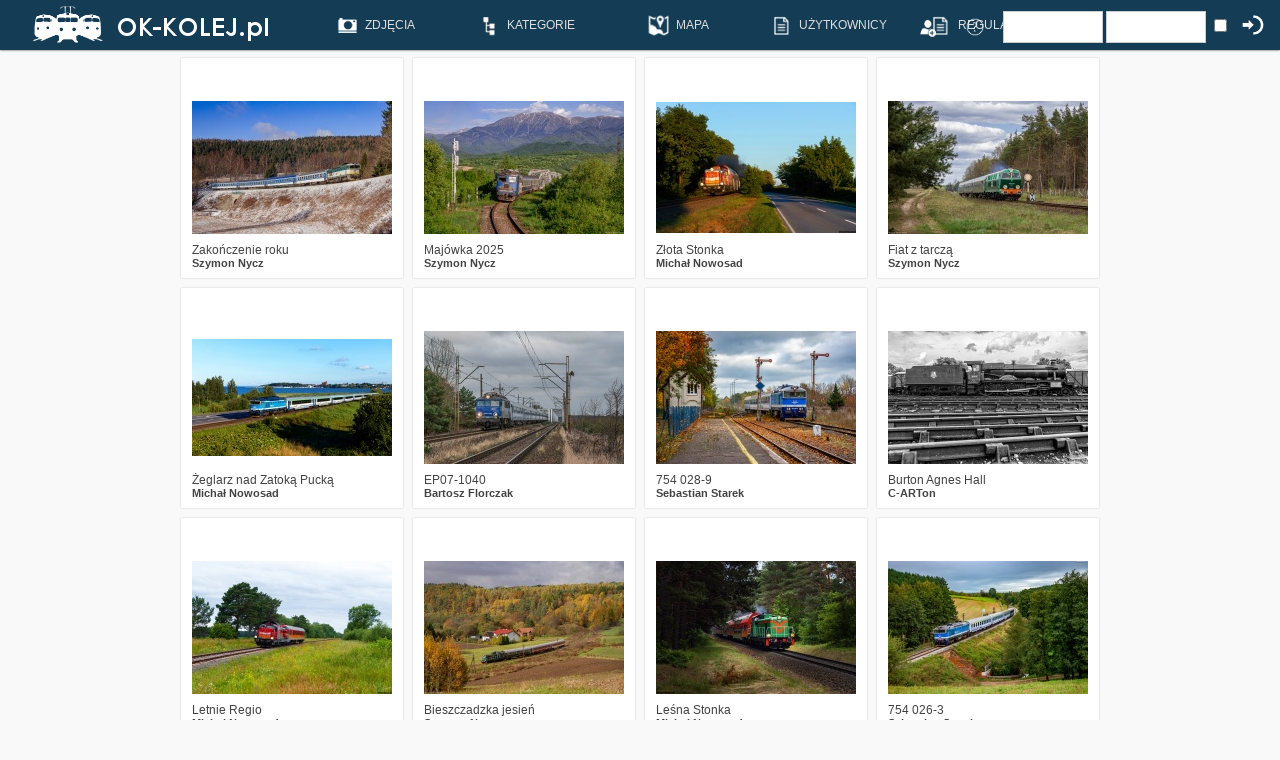

--- FILE ---
content_type: text/html;charset=UTF-8
request_url: https://ok-kolej.pl/search.php?search_keywords=%22pasa%C5%BCerski%22
body_size: 5913
content:
<!DOCTYPE HTML PUBLIC "-//W3C//DTD HTML 4.01 Transitional//EN">
<html dir="ltr">
<head>
<title>OK-KOLEJ.pl - Pozytywna Galeria Kolejowa</title>
<meta http-equiv="content-type" content="text/html" charset="UTF-8">
<meta name="description" content="OK-KOLEJ.pl - Pozytywna Galeria Kolejowa">
<meta name="keywords" content="">
<meta name="robots" content="index,follow">
<meta name="revisit-after" content="10 days">
<meta http-equiv="imagetoolbar" content="no">
<meta name="viewport" content="width=device-width, initial-scale=1.0" />
<link rel="stylesheet" href="./templates/7dana/style.css" type="text/css">
	<link href='https://fonts.googleapis.com/css?family=Lato:400,700&subset=latin,latin-ext' rel='stylesheet' type='text/css'>
<link rel="shortcut icon" href="./templates/7dana/favico.ico">
<style>	
	.fullimage #zoom img {
	height: auto;
	}
	
	.fullimage #zoom:target img {
	height:auto;
	}
</style>

<script src="https://www.google.com/recaptcha/api.js" async defer></script>


<script src="js/jquery.3.6.0.js"></script>
<script src="js/jquery-migrate-1.4.1.min.js"></script>

<link rel="stylesheet" href="owlcarousel/owl.carousel.css">
<script src="owlcarousel/owl.carousel.min.js"></script>

<div id="fb-root"></div>
<script>(function(d, s, id) {
  var js, fjs = d.getElementsByTagName(s)[0];
  if (d.getElementById(id)) return;
  js = d.createElement(s); js.id = id;
  js.src = "//connect.facebook.net/pl_PL/sdk.js#xfbml=1&version=v2.5";
  fjs.parentNode.insertBefore(js, fjs);
}(document, 'script', 'facebook-jssdk'));</script>

<!--
    <script type="text/javascript">
    function ajaxTest()
    {
        $.ajax({
            url    : 'ajax.php',
            success: function(data) {
                $("#div1").load("ajax.php");
            }
        });
    }
    </script>
-->

<script type="text/javascript">
$(document).ready(function(){
  $(".owl-carousel").owlCarousel(
  {
		center: true,
    margin:0,
    loop:true,
    autoWidth:false,
	  autoplay:true,
    autoplayTimeout:4000,
		dots: false,
		lazyLoad: true,
		lazyLoadEager: 2,
		items: 1,
		nav: false,
	});
});

</script>


<link rel="stylesheet" href="./templates/7dana/MarkerCluster.css" />
<link rel="stylesheet" href="./templates/7dana/MarkerCluster.Default.css" />
<link rel="stylesheet" href="https://unpkg.com/leaflet@1.8.0/dist/leaflet.css" integrity="sha512-hoalWLoI8r4UszCkZ5kL8vayOGVae1oxXe/2A4AO6J9+580uKHDO3JdHb7NzwwzK5xr/Fs0W40kiNHxM9vyTtQ==" crossorigin="" />
<script src="https://unpkg.com/leaflet@1.8.0/dist/leaflet.js" integrity="sha512-BB3hKbKWOc9Ez/TAwyWxNXeoV9c1v6FIeYiBieIWkpLjauysF18NzgR1MBNBXf8/KABdlkX68nAhlwcDFLGPCQ==" crossorigin=""></script>
<script type="text/javascript" src="./templates/7dana/leaflet.markercluster.js"></script>

<script>
  (function(i,s,o,g,r,a,m){i['GoogleAnalyticsObject']=r;i[r]=i[r]||function(){
  (i[r].q=i[r].q||[]).push(arguments)},i[r].l=1*new Date();a=s.createElement(o),
  m=s.getElementsByTagName(o)[0];a.async=1;a.src=g;m.parentNode.insertBefore(a,m)
  })(window,document,'script','//www.google-analytics.com/analytics.js','ga');

  ga('create', 'UA-37336849-1', 'auto');
  ga('send', 'pageview');

</script>

<script type="text/javascript">
<!--
    function toggle_visibility(id) {
       var e = document.getElementById(id);
       if(e.style.visibility == 'visible')
          e.style.visibility = 'hidden';
       else
          e.style.visibility = 'visible';
    }
//-->
</script>


<script type="text/javascript">
$(document).ready(function() {
	var $tip=$('<div id="tooltip"></div>').appendTo("body").hide();

	var pozycja = function(event) {
		var tPosX=event.pageX;
		var tPosY=event.pageY+20;
		$tip.css({"top": tPosY, "left": tPosX}).show();
	};

	var pokaz = function(event) {
		var path="tooltip";
		var name=$(this).attr("name");
		$.get(path + "/" + name + ".txt",function(data) { $tip.html(data); });
		pozycja(event);
	};

	var ukryj = function() {
		$tip.hide();
	};

	$("[name].showToolTip").hover(pokaz,ukryj).mousemove(pozycja);
});
</script>
<script type="text/javascript">
 var data = new Date();
        data.setTime(data.getTime()+(300*24*60*60*1000));
        var expires = "; expires="+data.toGMTString();

document.cookie = 'okwidth=' + screen.width + expires;
document.cookie = 'okheight=' + window.innerHeight + expires;
</script>
<script>
$(function(){
  $('a').each(function() {
    if ($(this).prop('href') == window.location.href) {
      $(this).addClass('current');
    }
  });
});
</script>

<meta property="og:image" content="http://ok-kolej.pl/data/media/12/DSC_0457.jpg" />
</head>
<body onload="mapaStart()">






<div class="menu">

<!-- Shoutbox Begin -->





<!-- Shoutbox End -->

<div class="menuin">



<a href="index.php" target="_self" class="logo">
<img src="./templates/7dana/images/logo.png" />
</a>
<div class="icons">
<!--
<a href="search.php?search_keywords=***" alt="ZDJ&#280;CIA" title="ZDJ&#280;CIA" target="_self">
<div class="icomenu">
<img width="30px" height="30px" src="./templates/7dana/images/ico1.png"/><span>ZDJ&#280;CIA</span>
</div>
</a>

<a href="search.php?search_keywords=***&wait=1" alt="OCZEKUJ&#260;CE" title="OCZEKUJ&#260;CE" target="_self">
<div class="icomenu">
<img width="30px" height="30px" src="./templates/7dana/images/ico13.png"/><span>OCZEKUJ&#260;CE</span>
</div>
</a>


<a href="search.php?search_keywords=***&sort=image_votes" alt="NAJLEPSZE" title="NAJLEPSZE" target="_self">
<div class="icomenu">
<img width="30px" height="30px" src="./templates/7dana/images/ico2.png"/><span>NAJLEPSZE</span>
</div>
</a>

<a href="search.php?search_keywords=***&rand=1" alt="LOSOWE" title="LOSOWE" target="_self">
<div class="icomenu">
<img width="30px" height="30px" src="./templates/7dana/images/ico3.png"/><span>LOSOWE</span>
</div>
</a>

<a href="index.php?template=google-photo-map" alt="MAPA" title="MAPA" target="_self">
<div class="icomenu">
<img width="30px" height="30px" src="./templates/7dana/images/ico4.png"/><span>MAPA</span>
</div>
</a>

-->
<ol>
    <li><a href="search.php?search_keywords=***"><img  src="./templates/7dana/images/ico1.png"/><span>ZDJ&#280;CIA</span></a>
      <ul>
        <li><a href="search.php?search_keywords=***"><span>WSZYSTKIE</span></a></li>
        <li><a href="search.php?search_keywords=***&rand=1"><span>LOSOWE</span></a></li>
        <li><a href="search.php?search_keywords=***&sort=image_votes"><span>NAJLEPSZE</span></a></li>
		<li><a href="search.php?search_keywords=HiRes"><span>HI-RES</span></a></li>
      </ul>
    </li>

	<li><a href="categories.php"><img  src="./templates/7dana/images/ico18.png"/><span>KATEGORIE</span></a>
		      <ul>
        <li><a href="categories.php?cat_id=3"><div>LOKOMOTYWY SPALINOWE</div></a></li>
		<li><a href="categories.php?cat_id=20"><div>LOKOMOTYWY ELEKTRYCZNE</div></a></li>
		<li><a href="categories.php?cat_id=36"><span>EZT</span></a></li>
		<li><a href="categories.php?cat_id=45"><span>SZT / SZYNOBUSY</span></a></li>
		<li><a href="categories.php?cat_id=62"><span>PAROWOZY</span></a></li>
		<li><a href="categories.php?cat_id=73"><span>TABOR W&#260;SKOTOROWY</span></a></li>
		<li><a href="categories.php?cat_id=64"><span>TABOR POMOCNICZY</span></a></li>
		<li><a href="categories.php?cat_id=69"><span>TABOR ZAGRANICZNY</span></a></li>
		<li><a href="categories.php?cat_id=70"><span>R&#211;&#379;NE</span></a></li>
      </ul>
	</li>

    <li><a href="index.php?template=google-photo-map" alt="MAPA" title="MAPA" target="_self">
	<img  src="./templates/7dana/images/ico4.png"/><span>MAPA</span></a>
    </li>

		<li><a href="memberlist.php" alt="UŻYTKOWNICY" title="UŻYTKOWNICY" target="_self">
	<img  src="./templates/7dana/images/ico19.png"/><span>UŻYTKOWNICY</span></a>
		</li>


	<li><a href="index.php?template=regulamin" alt="REGULAMIN" title="REGULAMIN" target="_self">
	<img  src="./templates/7dana/images/ico19.png"/><span>REGULAMIN</span></a>
    </li>


  </ol>






		<form action="./login.php" method="post"><input type="hidden" name="__csrf" value="88c2a9dcbfb055d6b06848ce404dcc08" />

<div class="userbox">

<div class="userbox_in">
<a class="img_login" href="register.php" alt="REJESTRACJA" title="REJESTRACJA" target="_self">
<img width="30px" height="30px" src="./templates/7dana/images/ico6.png"/>
</a>
</div>
<div class="userbox_in">
<a class="img_login" href="./member.php?action=lostpassword" alt="PRZYPOMNIJ HAS&#321;O" title="PRZYPOMNIJ HAS&#321;O" target="_self">
<img width="30px" height="30px" src="./templates/7dana/images/ico12.png"/>
</a>
</div>


     <div class="userbox_in"> 
			<input type="text" size="10" name="user_name" class="logininput" />
			<input type="password" size="10" name="user_password" class="logininput" />
		</div>
		<div class="userbox_in">
			<input class="check_login" type="checkbox" name="auto_login" value="1" />
		</div>
		<div class="userbox_in">
		<input class="img_login" type="image" width="30px" height="30px" src="./templates/7dana/images/ico_login.png" />
		</div>


</div>
</form>
    <!--  <a href="./member.php?action=lostpassword"></a>
	  <a href="./register.php"></a>
<!--
<table  class="menu_in" style="width:1020; border:1px solid #fff; padding:0px; margin:0px; vertical-align:top;">
		<tr>
			<td width="250px" align="left">
					<a href="http://ok-kolej.pl" alt="OK-KOLEJ.pl">
				<img src="./templates/7dana/images/logos.png" style="height:38px; padding:0px; margin:0px;" />
					</a>

			</td>
			<td align="left"><img src="./templates/7dana/images/spacer.gif" width="4" height="4" alt="" /><td>




			<td width="30px" style="padding:0px; margin:0px; vertical-align:top;" >
				<br />
				<div class="menucap">
					ZDJĘCIA
				</div>
			</td>

						<td width="30px" align="center" >
				<a href="search.php?search_keywords=***&waiting=1" alt="OCZEKUJ&#260;CE">
				<img width="30px" height="30px" src="./templates/7dana/images/ico11.png" /><br />
				<div class="rel">
				<div class="menucap">
					OCZEKUJ&#260;CE
				</div>
				</div>
				</a>
			</td>
			<td width="30px" align="center" >
				<a href="search.php?search_keywords=***&soort=1" alt="NAJLEPSZE">
				<img width="30px" height="30px" src="./templates/7dana/images/ico2.png" /><br />
				<div class="rel">
				<div class="menucap">
					NAJLEPSZE
				</div>
				</div>
				</a>
			</td>
			<td width="60px" align="center" >
				<a href="" alt="KOMENTARZE">
				<img width="30px" height="30px" src="./templates/7dana/images/ico3.png" /><br />
				<div class="rel">
				<div class="menucap">
					KOMENTARZE
				</div>
				</div>
				</a>
			</td>
			<td width="60px" align="center" >
				<a href="./memberlist.php" alt="UŻYTKOWNICY">
				<img width="30px" height="30px" src="./templates/7dana/images/ico4.png" /><br />
				<div class="rel">
				<div class="menucap">
					UŻYTKOWNICY
				</div>
				</div>
				</a>
			</td>
			<td width="60px" align="center" >
				<a href="index.php?template=google-photo-map" alt="MAPA">
				<img width="30px" height="30px" src="./templates/7dana/images/ico5.png" /><br />
				<div class="rel">
				<div class="menucap">
					MAPA
				</div>
				</div>
				</a>
			</td>
			<td width="60px" align="center" >
				<a href="index.php?subpage=reg" alt="REGULAMIN">
				<img width="30px" height="30px" src="./templates/7dana/images/ico6.png" /><br />
				<div class="rel">
				<div class="menucap">
					REGULAMIN
				</div>
				</div>
				</a>
			</td>

			<td width="60px" align="center" >
			<form action="./login.php" method="post"><input type="hidden" name="__csrf" value="88c2a9dcbfb055d6b06848ce404dcc08" />

<div class="userbox">

<div class="userbox_in">
<a class="img_login" href="register.php" alt="REJESTRACJA" title="REJESTRACJA" target="_self">
<img width="30px" height="30px" src="./templates/7dana/images/ico6.png"/>
</a>
</div>
<div class="userbox_in">
<a class="img_login" href="./member.php?action=lostpassword" alt="PRZYPOMNIJ HAS&#321;O" title="PRZYPOMNIJ HAS&#321;O" target="_self">
<img width="30px" height="30px" src="./templates/7dana/images/ico12.png"/>
</a>
</div>


     <div class="userbox_in"> 
			<input type="text" size="10" name="user_name" class="logininput" />
			<input type="password" size="10" name="user_password" class="logininput" />
		</div>
		<div class="userbox_in">
			<input class="check_login" type="checkbox" name="auto_login" value="1" />
		</div>
		<div class="userbox_in">
		<input class="img_login" type="image" width="30px" height="30px" src="./templates/7dana/images/ico_login.png" />
		</div>


</div>
</form>
    <!--  <a href="./member.php?action=lostpassword"></a>
	  <a href="./register.php"></a>			</td>

		</tr>
	</table>
	-->
</div>
</div>

</div>


                  				   
<table class="thumbnailstable"><tr class="imagerow1">
<td class="thumbnailstd">


		<a href="./details.php?image_id=35592"><img src="./data/thumbnails/199/IMG_6807__kopia__kopia-3.jpg" border="0" width="200" height="133" alt="Zakończenie roku" title="Zakończenie roku" /></a> 
<div class="img_details2">
<img width="15px" height="15px" src="./templates/7dana/images/ico11s.png"/> <span>3</span>&nbsp;&nbsp;
<img width="15px" height="15px" src="./templates/7dana/images/ico9s.png"/> <span>247</span>&nbsp;&nbsp;
<img width="15px" height="15px" src="./templates/7dana/images/ico10s.png"/> <span>23</span>&nbsp;&nbsp;
</div>
	
<div class="img_details">
Zakończenie roku<br/>
		<a href="/member.php?action=showprofile&user_id=12087">Szymon Nycz</a></div>
<!--

	3/247Zakończenie roku-->
</td>
<td class="thumbnailstd">


		<a href="./details.php?image_id=35590"><img src="./data/thumbnails/202/IMG_4274__kopia__kopia.jpg" border="0" width="200" height="133" alt="Majówka 2025" title="Majówka 2025" /></a> 
<div class="img_details2">
<img width="15px" height="15px" src="./templates/7dana/images/ico11s.png"/> <span>2</span>&nbsp;&nbsp;
<img width="15px" height="15px" src="./templates/7dana/images/ico9s.png"/> <span>194</span>&nbsp;&nbsp;
<img width="15px" height="15px" src="./templates/7dana/images/ico10s.png"/> <span>25</span>&nbsp;&nbsp;
</div>
	
<div class="img_details">
Majówka 2025<br/>
		<a href="/member.php?action=showprofile&user_id=12087">Szymon Nycz</a></div>
<!--

	2/194Majówka 2025-->
</td>
<td class="thumbnailstd">


		<a href="./details.php?image_id=35459"><img src="./data/thumbnails/157/IMG_9208-002.jpg" border="0" width="200" height="131" alt="Złota Stonka" title="Złota Stonka" /></a> 
<div class="img_details2">
<img width="15px" height="15px" src="./templates/7dana/images/ico11s.png"/> <span>0</span>&nbsp;&nbsp;
<img width="15px" height="15px" src="./templates/7dana/images/ico9s.png"/> <span>263</span>&nbsp;&nbsp;
<img width="15px" height="15px" src="./templates/7dana/images/ico10s.png"/> <span>12</span>&nbsp;&nbsp;
</div>
	
<div class="img_details">
Złota Stonka<br/>
		<a href="/member.php?action=showprofile&user_id=1305">Michał Nowosad</a></div>
<!--

	0/263Złota Stonka-->
</td>
<td class="thumbnailstd">


		<a href="./details.php?image_id=35439"><img src="./data/thumbnails/313/IMG_7857_SU45-079_z_poc._spec._ROS_55204_Magistrala_Kocierzyna-Inowrocaw_Podle_Wierzchucin.jpg" border="0" width="200" height="133" alt="Fiat z tarczą" title="Fiat z tarczą" /></a> 
<div class="img_details2">
<img width="15px" height="15px" src="./templates/7dana/images/ico11s.png"/> <span>1</span>&nbsp;&nbsp;
<img width="15px" height="15px" src="./templates/7dana/images/ico9s.png"/> <span>286</span>&nbsp;&nbsp;
<img width="15px" height="15px" src="./templates/7dana/images/ico10s.png"/> <span>20</span>&nbsp;&nbsp;
</div>
	
<div class="img_details">
Fiat z tarczą<br/>
		<a href="/member.php?action=showprofile&user_id=12087">Szymon Nycz</a></div>
<!--

	1/286Fiat z tarczą-->
</td>
</tr>
<tr class="imagerow2">
<td class="thumbnailstd">


		<a href="./details.php?image_id=35423"><img src="./data/thumbnails/198/IMG_9155-003.jpg" border="0" width="200" height="117" alt="Żeglarz nad Zatoką Pucką" title="Żeglarz nad Zatoką Pucką" /></a> 
<div class="img_details2">
<img width="15px" height="15px" src="./templates/7dana/images/ico11s.png"/> <span>0</span>&nbsp;&nbsp;
<img width="15px" height="15px" src="./templates/7dana/images/ico9s.png"/> <span>193</span>&nbsp;&nbsp;
<img width="15px" height="15px" src="./templates/7dana/images/ico10s.png"/> <span>9</span>&nbsp;&nbsp;
</div>
	
<div class="img_details">
Żeglarz nad Zatoką Pucką<br/>
		<a href="/member.php?action=showprofile&user_id=1305">Michał Nowosad</a></div>
<!--

	0/193Żeglarz nad Zatoką Pucką-->
</td>
<td class="thumbnailstd">


		<a href="./details.php?image_id=35419"><img src="./data/thumbnails/28/EP07-1040_2.jpg" border="0" width="200" height="133" alt="EP07-1040" title="EP07-1040" /></a> 
<div class="img_details2">
<img width="15px" height="15px" src="./templates/7dana/images/ico11s.png"/> <span>0</span>&nbsp;&nbsp;
<img width="15px" height="15px" src="./templates/7dana/images/ico9s.png"/> <span>132</span>&nbsp;&nbsp;
<img width="15px" height="15px" src="./templates/7dana/images/ico10s.png"/> <span>6</span>&nbsp;&nbsp;
</div>
	
<div class="img_details">
EP07-1040<br/>
		<a href="/member.php?action=showprofile&user_id=13031">Bartosz Florczak</a></div>
<!--

	0/132EP07-1040-->
</td>
<td class="thumbnailstd">


		<a href="./details.php?image_id=35352"><img src="./data/thumbnails/198/1_ok.jpg" border="0" width="200" height="133" alt="754 028-9" title="754 028-9" /></a> 
<div class="img_details2">
<img width="15px" height="15px" src="./templates/7dana/images/ico11s.png"/> <span>6</span>&nbsp;&nbsp;
<img width="15px" height="15px" src="./templates/7dana/images/ico9s.png"/> <span>522</span>&nbsp;&nbsp;
<img width="15px" height="15px" src="./templates/7dana/images/ico10s.png"/> <span>30</span>&nbsp;&nbsp;
</div>
	
<div class="img_details">
754 028-9<br/>
		<a href="/member.php?action=showprofile&user_id=9575">Sebastian Starek</a></div>
<!--

	6/522754 028-9-->
</td>
<td class="thumbnailstd">


		<a href="./details.php?image_id=35344"><img src="./data/thumbnails/224/DSC_6347.jpg" border="0" width="200" height="133" alt="Burton Agnes Hall" title="Burton Agnes Hall" /></a> 
<div class="img_details2">
<img width="15px" height="15px" src="./templates/7dana/images/ico11s.png"/> <span>0</span>&nbsp;&nbsp;
<img width="15px" height="15px" src="./templates/7dana/images/ico9s.png"/> <span>89</span>&nbsp;&nbsp;
<img width="15px" height="15px" src="./templates/7dana/images/ico10s.png"/> <span>4</span>&nbsp;&nbsp;
</div>
	
<div class="img_details">
Burton Agnes Hall<br/>
		<a href="/member.php?action=showprofile&user_id=155">C-ARTon</a></div>
<!--

	0/89Burton Agnes Hall-->
</td>
</tr>
<tr class="imagerow1">
<td class="thumbnailstd">


		<a href="./details.php?image_id=35319"><img src="./data/thumbnails/157/IMG_8754-002.jpg" border="0" width="200" height="133" alt="Letnie Regio" title="Letnie Regio" /></a> 
<div class="img_details2">
<img width="15px" height="15px" src="./templates/7dana/images/ico11s.png"/> <span>0</span>&nbsp;&nbsp;
<img width="15px" height="15px" src="./templates/7dana/images/ico9s.png"/> <span>237</span>&nbsp;&nbsp;
<img width="15px" height="15px" src="./templates/7dana/images/ico10s.png"/> <span>14</span>&nbsp;&nbsp;
</div>
	
<div class="img_details">
Letnie Regio<br/>
		<a href="/member.php?action=showprofile&user_id=1305">Michał Nowosad</a></div>
<!--

	0/237Letnie Regio-->
</td>
<td class="thumbnailstd">


		<a href="./details.php?image_id=35312"><img src="./data/thumbnails/157/IMG_6245-2.jpg" border="0" width="200" height="133" alt="Bieszczadzka jesień" title="Bieszczadzka jesień" /></a> 
<div class="img_details2">
<img width="15px" height="15px" src="./templates/7dana/images/ico11s.png"/> <span>3</span>&nbsp;&nbsp;
<img width="15px" height="15px" src="./templates/7dana/images/ico9s.png"/> <span>457</span>&nbsp;&nbsp;
<img width="15px" height="15px" src="./templates/7dana/images/ico10s.png"/> <span>25</span>&nbsp;&nbsp;
</div>
	
<div class="img_details">
Bieszczadzka jesień<br/>
		<a href="/member.php?action=showprofile&user_id=12087">Szymon Nycz</a></div>
<!--

	3/457Bieszczadzka jesień-->
</td>
<td class="thumbnailstd">


		<a href="./details.php?image_id=35248"><img src="./data/thumbnails/9/TUR_w_Lesie2.jpg" border="0" width="200" height="133" alt="Leśna Stonka" title="Leśna Stonka" /></a> 
<div class="img_details2">
<img width="15px" height="15px" src="./templates/7dana/images/ico11s.png"/> <span>1</span>&nbsp;&nbsp;
<img width="15px" height="15px" src="./templates/7dana/images/ico9s.png"/> <span>195</span>&nbsp;&nbsp;
<img width="15px" height="15px" src="./templates/7dana/images/ico10s.png"/> <span>8</span>&nbsp;&nbsp;
</div>
	
<div class="img_details">
Leśna Stonka<br/>
		<a href="/member.php?action=showprofile&user_id=1305">Michał Nowosad</a></div>
<!--

	1/195Leśna Stonka-->
</td>
<td class="thumbnailstd">


		<a href="./details.php?image_id=35246"><img src="./data/thumbnails/198/2_2400_1.jpg" border="0" width="200" height="133" alt="754 026-3" title="754 026-3" /></a> 
<div class="img_details2">
<img width="15px" height="15px" src="./templates/7dana/images/ico11s.png"/> <span>1</span>&nbsp;&nbsp;
<img width="15px" height="15px" src="./templates/7dana/images/ico9s.png"/> <span>477</span>&nbsp;&nbsp;
<img width="15px" height="15px" src="./templates/7dana/images/ico10s.png"/> <span>27</span>&nbsp;&nbsp;
</div>
	
<div class="img_details">
754 026-3<br/>
		<a href="/member.php?action=showprofile&user_id=9575">Sebastian Starek</a></div>
<!--

	1/477754 026-3-->
</td>
</tr>
<tr class="imagerow2">
<td class="thumbnailstd">


		<a href="./details.php?image_id=35223"><img src="./data/thumbnails/9/536ok.jpg" border="0" width="200" height="133" alt="Turkolem po Ostbahnie" title="Turkolem po Ostbahnie" /></a> 
<div class="img_details2">
<img width="15px" height="15px" src="./templates/7dana/images/ico11s.png"/> <span>1</span>&nbsp;&nbsp;
<img width="15px" height="15px" src="./templates/7dana/images/ico9s.png"/> <span>306</span>&nbsp;&nbsp;
<img width="15px" height="15px" src="./templates/7dana/images/ico10s.png"/> <span>19</span>&nbsp;&nbsp;
</div>
	
<div class="img_details">
Turkolem po Ostbahnie<br/>
		<a href="/member.php?action=showprofile&user_id=12669">Klaude</a></div>
<!--

	1/306Turkolem po Ostbahnie-->
</td>
<td class="thumbnailstd">


		<a href="./details.php?image_id=35025"><img src="./data/thumbnails/13/4_2400_8_OK.jpg" border="0" width="200" height="133" alt="SU45-079" title="SU45-079" /></a> 
<div class="img_details2">
<img width="15px" height="15px" src="./templates/7dana/images/ico11s.png"/> <span>3</span>&nbsp;&nbsp;
<img width="15px" height="15px" src="./templates/7dana/images/ico9s.png"/> <span>672</span>&nbsp;&nbsp;
<img width="15px" height="15px" src="./templates/7dana/images/ico10s.png"/> <span>25</span>&nbsp;&nbsp;
</div>
	
<div class="img_details">
SU45-079<br/>
		<a href="/member.php?action=showprofile&user_id=9575">Sebastian Starek</a></div>
<!--

	3/672SU45-079-->
</td>
<td class="thumbnailstd">


		<a href="./details.php?image_id=34972"><img src="./data/thumbnails/201/1_ok.jpg" border="0" width="200" height="133" alt="361 002-9" title="361 002-9" /></a> 
<div class="img_details2">
<img width="15px" height="15px" src="./templates/7dana/images/ico11s.png"/> <span>0</span>&nbsp;&nbsp;
<img width="15px" height="15px" src="./templates/7dana/images/ico9s.png"/> <span>311</span>&nbsp;&nbsp;
<img width="15px" height="15px" src="./templates/7dana/images/ico10s.png"/> <span>22</span>&nbsp;&nbsp;
</div>
	
<div class="img_details">
361 002-9<br/>
		<a href="/member.php?action=showprofile&user_id=9575">Sebastian Starek</a></div>
<!--

	0/311361 002-9-->
</td>
<td class="thumbnailstd">


		<a href="./details.php?image_id=34953"><img src="./data/thumbnails/28/2257842.jpg" border="0" width="200" height="133" alt="EP07-1059 w Starym Polu" title="EP07-1059 w Starym Polu" /></a> 
<div class="img_details2">
<img width="15px" height="15px" src="./templates/7dana/images/ico11s.png"/> <span>0</span>&nbsp;&nbsp;
<img width="15px" height="15px" src="./templates/7dana/images/ico9s.png"/> <span>241</span>&nbsp;&nbsp;
<img width="15px" height="15px" src="./templates/7dana/images/ico10s.png"/> <span>5</span>&nbsp;&nbsp;
</div>
	
<div class="img_details">
EP07-1059 w Starym Polu<br/>
		<a href="/member.php?action=showprofile&user_id=268">anonim1981</a></div>
<!--

	0/241EP07-1059 w Starym Polu-->
</td>
</tr>
<tr class="imagerow1">
<td class="thumbnailstd">


		<a href="./details.php?image_id=34906"><img src="./data/thumbnails/195/2257811.jpg" border="0" width="200" height="133" alt="Adriatic Express" title="Adriatic Express" /></a> 
<div class="img_details2">
<img width="15px" height="15px" src="./templates/7dana/images/ico11s.png"/> <span>0</span>&nbsp;&nbsp;
<img width="15px" height="15px" src="./templates/7dana/images/ico9s.png"/> <span>342</span>&nbsp;&nbsp;
<img width="15px" height="15px" src="./templates/7dana/images/ico10s.png"/> <span>4</span>&nbsp;&nbsp;
</div>
	
<div class="img_details">
Adriatic Express<br/>
		<a href="/member.php?action=showprofile&user_id=268">anonim1981</a></div>
<!--

	0/342Adriatic Express-->
</td>
<td class="thumbnailstd">


		<a href="./details.php?image_id=34720"><img src="./data/thumbnails/28/Anioowo.jpg" border="0" width="200" height="133" alt="EP07-339" title="EP07-339" /></a> 
<div class="img_details2">
<img width="15px" height="15px" src="./templates/7dana/images/ico11s.png"/> <span>1</span>&nbsp;&nbsp;
<img width="15px" height="15px" src="./templates/7dana/images/ico9s.png"/> <span>324</span>&nbsp;&nbsp;
<img width="15px" height="15px" src="./templates/7dana/images/ico10s.png"/> <span>5</span>&nbsp;&nbsp;
</div>
	
<div class="img_details">
EP07-339<br/>
		<a href="/member.php?action=showprofile&user_id=268">anonim1981</a></div>
<!--

	1/324EP07-339-->
</td>
<td class="thumbnailstd">


		<a href="./details.php?image_id=34643"><img src="./data/thumbnails/28/IMG_4124-003.jpg" border="0" width="200" height="132" alt="Trapez w stolicy" title="Trapez w stolicy" /></a> 
<div class="img_details2">
<img width="15px" height="15px" src="./templates/7dana/images/ico11s.png"/> <span>0</span>&nbsp;&nbsp;
<img width="15px" height="15px" src="./templates/7dana/images/ico9s.png"/> <span>576</span>&nbsp;&nbsp;
<img width="15px" height="15px" src="./templates/7dana/images/ico10s.png"/> <span>24</span>&nbsp;&nbsp;
</div>
	
<div class="img_details">
Trapez w stolicy<br/>
		<a href="/member.php?action=showprofile&user_id=1305">Michał Nowosad</a></div>
<!--

	0/576Trapez w stolicy-->
</td>
<td class="thumbnailstd">


		<a href="./details.php?image_id=34523"><img src="./data/thumbnails/202/IMG_3367__kopia.jpg" border="0" width="200" height="133" alt="Rumuńska majówka" title="Rumuńska majówka" /></a> 
<div class="img_details2">
<img width="15px" height="15px" src="./templates/7dana/images/ico11s.png"/> <span>5</span>&nbsp;&nbsp;
<img width="15px" height="15px" src="./templates/7dana/images/ico9s.png"/> <span>783</span>&nbsp;&nbsp;
<img width="15px" height="15px" src="./templates/7dana/images/ico10s.png"/> <span>26</span>&nbsp;&nbsp;
</div>
	
<div class="img_details">
Rumuńska majówka<br/>
		<a href="/member.php?action=showprofile&user_id=12087">Szymon Nycz</a></div>
<!--

	5/783Rumuńska majówka-->
</td>
</tr>
<tr class="imagerow2">
<td class="thumbnailstd">


		<a href="./details.php?image_id=34383"><img src="./data/thumbnails/13/3_2400_6ok.jpg" border="0" width="200" height="133" alt="SU45-079" title="SU45-079" /></a> 
<div class="img_details2">
<img width="15px" height="15px" src="./templates/7dana/images/ico11s.png"/> <span>7</span>&nbsp;&nbsp;
<img width="15px" height="15px" src="./templates/7dana/images/ico9s.png"/> <span>832</span>&nbsp;&nbsp;
<img width="15px" height="15px" src="./templates/7dana/images/ico10s.png"/> <span>35</span>&nbsp;&nbsp;
</div>
	
<div class="img_details">
SU45-079<br/>
		<a href="/member.php?action=showprofile&user_id=9575">Sebastian Starek</a></div>
<!--

	7/832SU45-079-->
</td>
<td class="thumbnailstd">


		<a href="./details.php?image_id=34163"><img src="./data/thumbnails/9/4_2400_2.jpg" border="0" width="200" height="133" alt="SM42-351" title="SM42-351" /></a> 
<div class="img_details2">
<img width="15px" height="15px" src="./templates/7dana/images/ico11s.png"/> <span>5</span>&nbsp;&nbsp;
<img width="15px" height="15px" src="./templates/7dana/images/ico9s.png"/> <span>689</span>&nbsp;&nbsp;
<img width="15px" height="15px" src="./templates/7dana/images/ico10s.png"/> <span>30</span>&nbsp;&nbsp;
</div>
	
<div class="img_details">
SM42-351<br/>
		<a href="/member.php?action=showprofile&user_id=9575">Sebastian Starek</a></div>
<!--

	5/689SM42-351-->
</td>
<td class="thumbnailstd">


		<a href="./details.php?image_id=34056"><img src="./data/thumbnails/157/IMG_3881-004.jpg" border="0" width="200" height="137" alt="Majówkowy Tur" title="Majówkowy Tur" /></a> 
<div class="img_details2">
<img width="15px" height="15px" src="./templates/7dana/images/ico11s.png"/> <span>0</span>&nbsp;&nbsp;
<img width="15px" height="15px" src="./templates/7dana/images/ico9s.png"/> <span>440</span>&nbsp;&nbsp;
<img width="15px" height="15px" src="./templates/7dana/images/ico10s.png"/> <span>12</span>&nbsp;&nbsp;
</div>
	
<div class="img_details">
Majówkowy Tur<br/>
		<a href="/member.php?action=showprofile&user_id=1305">Michał Nowosad</a></div>
<!--

	0/440Majówkowy Tur-->
</td>
<td class="thumbnailstd">


		<a href="./details.php?image_id=33761"><img src="./data/thumbnails/12/DSC_0457.jpg" border="0" width="200" height="133" alt="Zima z Ukrzaliznycia" title="Zima z Ukrzaliznycia" /></a> 
<div class="img_details2">
<img width="15px" height="15px" src="./templates/7dana/images/ico11s.png"/> <span>3</span>&nbsp;&nbsp;
<img width="15px" height="15px" src="./templates/7dana/images/ico9s.png"/> <span>424</span>&nbsp;&nbsp;
<img width="15px" height="15px" src="./templates/7dana/images/ico10s.png"/> <span>7</span>&nbsp;&nbsp;
</div>
	
<div class="img_details">
Zima z Ukrzaliznycia<br/>
		<a href="/member.php?action=showprofile&user_id=12923">Sebeq</a></div>
<!--

	3/424Zima z Ukrzaliznycia-->
</td>
</tr>
</table>
                   
				  
				  <b class="pagingon">1</b>&nbsp;&nbsp;<a href="search.php?show_result=1&amp;page=2" class="paging">2</a>&nbsp;&nbsp;<a href="search.php?show_result=1&amp;page=3" class="paging">3</a>&nbsp;&nbsp;<a href="search.php?show_result=1&amp;page=4" class="paging">4</a>&nbsp;&nbsp;<a href="search.php?show_result=1&amp;page=5" class="paging">5</a>&nbsp;&nbsp;<a href="search.php?show_result=1&amp;page=6" class="paging">6</a>&nbsp;&nbsp;<a href="search.php?show_result=1&amp;page=7" class="paging">7</a>&nbsp;&nbsp;<a href="search.php?show_result=1&amp;page=2" class="paging">&raquo;</a>&nbsp;&nbsp;<a href="search.php?show_result=1&amp;page=15" class="paging">&raquo; &raquo;</a> 
				 

<!--
    Bitte beachten Sie, dass der folgende Copyrighthinweis
    auf JEDER Seite die von 4images ausgegeben wird sichtbar 
    sein MUSS. Schriftart, Farbe etc. d�rfen an die eigene 
    Website angepasst werden, der Hinweis darf aber unter 
    KEINEN Umst�nden entfernt oder unsichtbar gemacht werden.
    Auch muss der Hyperlink zu http://www.4homepages.de intakt 
    bleiben. Diese Bedingung ist Bestandteil der Lizenz dieser 
    Software. Lesen Sie die Lizenz.txt Datei f�r weitere 
    Informationen.
	
    Please note that the following copyright notice
    MUST be displayed on each and every page output
    by 4images. You may alter the font, colour etc. but
    you CANNOT remove it, nor change it so that it be,
    to all intents and purposes, invisible. The hyperlink 
    http://www.4homepages.de must also remain intact. 
    These conditions are part of the licence this software 
    is released under. See the Licence.txt file for 
    more information.
// -->

<p id="copyright" align="center">
  Powered by <b>4images</b> 1.8
  <br />
  www.ok-kolej.pl
</p>

</body>
</html>